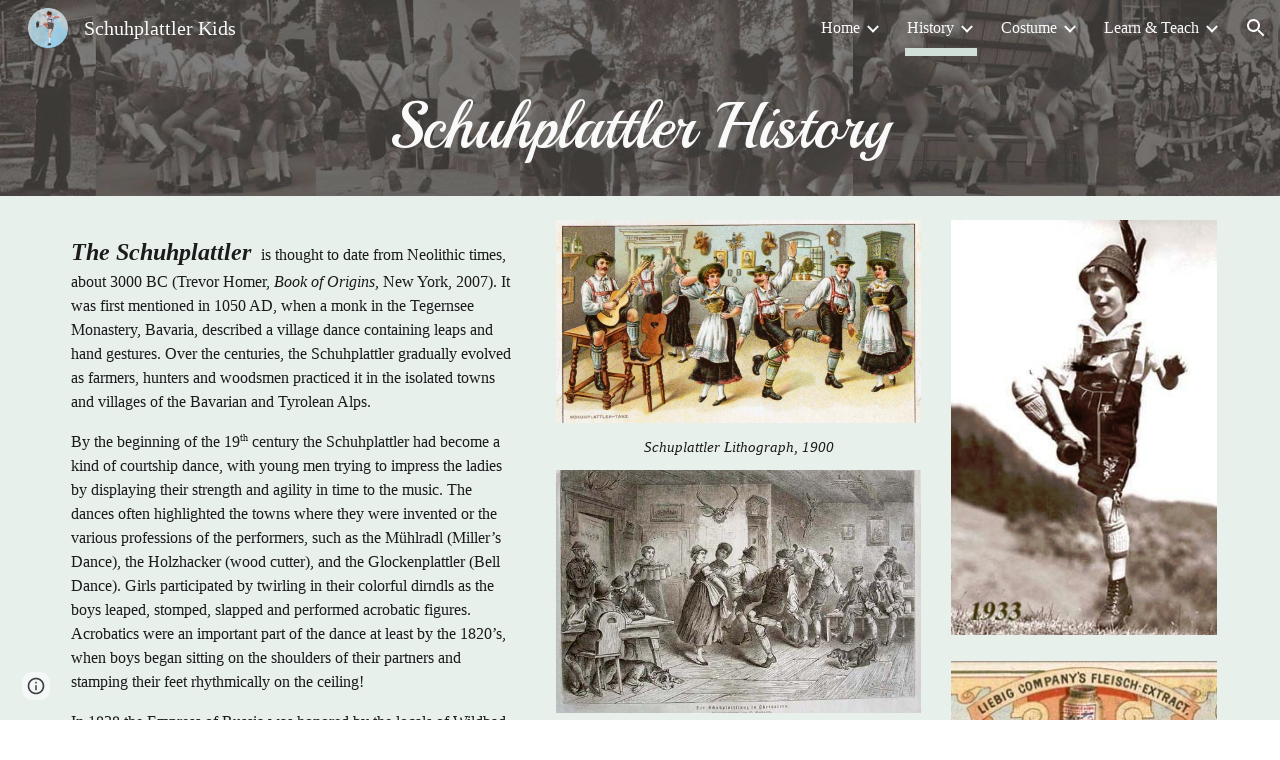

--- FILE ---
content_type: text/javascript; charset=UTF-8
request_url: https://www.gstatic.com/_/atari/_/js/k=atari.vw.en_US.zPTNTnx9MLs.O/am=AAAGIA/d=0/rs=AGEqA5mmCgafLb9JD_kadWHaiMzKJsGoAg/m=IZT63,vfuNJf,sy6v,sy70,sy72,sy7d,sy7b,sy7c,siKnQd,sy6u,sy71,sy73,YNjGDd,sy74,PrPYRd,iFQyKf,hc6Ubd,sy7e,SpsfSb,sy6x,sy6z,wR5FRb,pXdRYb,dIoSBb,zbML3c
body_size: 10375
content:
"use strict";this.default_vw=this.default_vw||{};(function(_){var window=this;
try{
_.q("IZT63");
var H7b=function(){var a=_.wd("nQyAE",window),c;if((c=_.wd("TSDtV",window))&&typeof c==="string"){var e=_.Uka(_.sd(c,_.Vka))[0];if(e){c={};e=_.y(_.ij(e,_.Xj,2,_.dg()));for(var f=e.next();!f.done;f=e.next()){var g=f.value;f=_.xj(g,7);switch(_.fj(g,_.Yj)){case 3:c[f]=_.tj(g,_.aj(g,_.Yj,3));break;case 2:c[f]=_.ud(_.wj(g,_.aj(g,_.Yj,2)));break;case 4:c[f]=_.Bka(g,_.aj(g,_.Yj,4));break;case 5:c[f]=_.xj(g,_.aj(g,_.Yj,5));break;case 8:switch(g=_.gj(g,_.Rka,_.aj(g,_.Yj,8)),_.fj(g,_.Wj)){case 1:c[f]="%.@."+
_.xj(g,_.aj(g,_.Wj,1)).substring(1)}}}}else c={}}else c={};if(c&&Object.keys(c).length>0)for(e=_.y(Object.keys(c)),f=e.next();!f.done;f=e.next())f=f.value,f in a||(a[f]=c[f]);return a};_.k9=function(){_.un.call(this)};_.F(_.k9,_.wn);_.k9.la=_.wn.la;_.k9.prototype.get=function(a){var c=H7b()[a];return c!==void 0?new _.Zf("nQyAE."+a,c):null};_.k9.prototype.getAll=function(){return(new _.Zf("nQyAE",H7b())).object()};_.Kf(_.VEa,_.k9);
_.u();
}catch(e){_._DumpException(e)}
try{
_.q("vfuNJf");
_.sh(_.UEa);var r8b=function(){_.un.call(this)};_.F(r8b,_.wn);r8b.la=_.wn.la;_.Kf(_.TEa,r8b);
_.u();
}catch(e){_._DumpException(e)}
try{
_.r8=function(a,c){this.Fb=a;this.B=c};_.r8.prototype.yD=function(){return this.B};_.r8.prototype.getId=function(){return this.Fb};_.r8.prototype.toString=function(){return this.Fb};_.c4b=new _.r8("skipCache",!0);_.d4b=new _.r8("maxRetries",3);_.e4b=new _.r8("isInitialData",!0);_.f4b=new _.r8("batchId");_.g4b=new _.r8("batchRequestId");_.h4b=new _.r8("extensionId");_.i4b=new _.r8("eesTokens");_.j4b=new _.r8("unobfuscatedRpcId");
}catch(e){_._DumpException(e)}
try{
_.p9b=new Set([1]);
}catch(e){_._DumpException(e)}
try{
_.sh(_.fFa);
}catch(e){_._DumpException(e)}
try{
_.q("siKnQd");
var q9b=function(){_.un.call(this)};_.F(q9b,_.wn);q9b.la=_.wn.la;q9b.prototype.handleError=function(){return!1};_.Kf(_.eFa,q9b);
_.u();
}catch(e){_._DumpException(e)}
try{
var L7b;L7b=function(){var a=_.Oe(1);a=_.Be(a,_.$da);if(!_.Ae(a))return a};_.l9=function(){_.un.call(this);this.soy=this.Ff=null;if(this.Hh()){var a=_.tn(this.Cd(),[_.ug,_.sg]);a=_.ih([a[_.ug],a[_.sg]]).then(function(c){this.soy=c[0];this.Ff=c[1]},null,this);this.Sf(a)}this.H=L7b()};_.F(_.l9,_.un);_.l9.la=_.un.la;_.k=_.l9.prototype;_.k.Sf=function(a){_.vn(this,a)};_.k.ri=function(a){return this.H.ri(a)};_.k.getData=function(a){return this.H.getData(a)};_.k.dirty=function(){_.Ks(this.Ff.Jc())};
_.k.patch=function(){};
}catch(e){_._DumpException(e)}
try{
_.q("YNjGDd");
_.I7b=new _.r8("componentConnected");_.J7b=new _.r8("componentDisconnected");
_.u();
}catch(e){_._DumpException(e)}
try{
_.q("PrPYRd");
var M7b,N7b,O7b,Q7b,T7b,U7b,V7b,Y7b,n9,W7b,Z7b,X7b;M7b=function(a,c){var e={},f;for(f in a)c.call(void 0,a[f],f,a)&&(e[f]=a[f]);return e};N7b=function(a){var c={},e;for(e in a){var f=a[e].transportType!=null?a[e].transportType:"data";f in c||(c[f]={});c[f][e]=a[e]}a={};for(var g in c)a[g]=c[g];return a};O7b=function(a,c){var e;a=_.y(((e=a.metadata)==null?void 0:e.gi)||[]);for(e=a.next();!e.done;e=a.next())if(e=e.value,e.key===c){e.value.notify(0);break}};
Q7b=function(a){var c=a.S();return c?(_.P7b(c,null),c.XyHi9=null,a.na=null,!0):!1};T7b=function(){var a=_.$f("w2btAe");return a&&a.B&&a.B()?_.sd(a.string(),R7b):new S7b};U7b=function(a,c){return _.Vd(c,function(e){e=M7b(e,function(g,h){return h.indexOf(a+"|")==0});var f={};_.Ud(e,function(g,h){f[h.substring(h.indexOf("|")+1)]=g});return f})};V7b=function(a){return Object.keys(a).reduce(function(c,e){return c||!!a[e]},!1)};
Y7b=function(a,c,e,f,g,h){var l={xk:c},p={},r=new _.Yh((p.FVxLkf=l,p),e,void 0,f);return function(){function w(x){var z={},B=_.Vd(W7b(c),function(C,G){return C.then(function(N){return N.length!=1||X7b(N[0])?_.ih(N.map(function(V){return _.m9(V)})).then(function(V){z[x.get(G)]=V}):_.m9(N[0]).then(function(V){z[x.get(G)]=V})})});return _.ih(_.Wd(B)).then(function(){return z})}l.hT=g instanceof _.Tk?g.then(w):w(g);return _.ih([h,l.hT]).then(function(){var x=a.D();return _.Je(_.Eia(x,r,f))})}};
_.P7b=function(a,c){a.__component=c};n9=function(a,c,e,f,g,h,l,p,r,w){this.id=a;this.C=c;this.I=e;this.Mz=f;this.B=g;g===null&&a.getName();this.L=h;this.F=l||{};this.D=p;this.W=r;this.H=w;this.R=null;this.ji=!1;this.aa=this.V=this.na=null};W7b=function(a){return _.Vd(a.D,function(c){return c instanceof n9?_.gh([c]):c})};
n9.prototype.update=function(a,c,e,f,g,h,l,p,r,w){this.C=c||this.C;this.Mz=f||this.Mz;this.L=h||this.L;this.F=l||this.F;this.B=g||this.B;this.D=p||this.D;this.W=r||this.W;this.H=w||this.H;this.I=e||this.I};Z7b=function(a,c){return c(a)?_.ih(Object.values(W7b(a)).map(function(e){return e.then(function(f){return _.ih(f.map(function(g){return Z7b(g,c)}))})})):_.gh(!0)};_.m9=function(a){a.V||(a.V=a.aa());return a.V};
_.$7b=function(a){var c,e,f,g,h;return _.Bi(function(l){if(l.B==1)return _.ti(l,a.W,2);if(l.B!=3){c=l.C;e=Object.values(c);f=a.id.getName();if(!e.length)throw Error("Aj`"+f);return _.ti(l,e[0],3)}g=l.C;if(!g.length)throw Error("Bj`"+Object.keys(c)[0]);h=g[0];return l.return(h)})};n9.prototype.S=function(){return this.na};X7b=function(a){return a.H&&a.H.UY};_.o9=function(a,c){a.id.SL()?_.$7b(a).then(function(f){_.P7b(c,f)}):_.P7b(c,a);a.na=c;for(var e in a.B)O7b(a.B[e],_.I7b)};
n9.prototype.dispose=function(){if(!this.ji){this.ji=!0;for(var a in this.B)O7b(this.B[a],_.J7b);Z7b(this,Q7b)}};n9.prototype.isDisposed=function(){return this.ji};var S7b=function(a){this.X=_.A(a)};_.F(S7b,_.D);var R7b=_.rd(S7b);var a8b;_.p9=function(a,c,e){this.Fb=a;this.F=e||void 0;this.D=c};a8b=function(a){return a.F||new (a.Fb.B().ctor)};_.b8b=function(a,c){a.B=Object.assign(a.B||{},c);return a};_.p9.prototype.qu=function(){var a=this.B&&this.B.gi||[];a.push({key:_.c4b,value:!0});return _.b8b(this,{gi:a})};var c8b=function(a,c,e){a.H=c;a.I=e;return a};_.p9.prototype.fetch=function(){return _.m9(_.d8b(this.D,this.D,this))};var e8b,h8b;_.q9=function(a){_.un.call(this);this.D=a.service.Kl;this.tb=null;this.B=0};_.F(_.q9,_.wn);_.q9.la=function(){return{service:{Kl:_.k9}}};_.q9.prototype.fetch=function(a,c,e,f,g){this.B=0;a=new _.p9(a,this,e);a.C=f;return _.m9(_.d8b(this,c,_.b8b(a,g)))};_.d8b=function(a,c,e){return e8b(a,c,[e])[0]};
e8b=function(a,c,e){var f=_.ib(_.Ni(e,function(g){return f8b(a,g.Fb,!0)}));_.rn(_.af.Ja(),f);e=e.map(function(g){return g8b(a,c,g,"0;0")});f=[].concat.apply([],_.De(e.map(function(g){return g.Pq})));h8b(a,f,c);return e.map(function(g){return g.xk})};h8b=function(a,c,e){var f=i8b(a,c),g=_.fh(e,f);_.hb(c,function(h){h.start.call(this,g)},a)};_.q9.prototype.C=function(a,c){return new _.p9(a,this,c)};
_.q9.prototype.VE=function(a,c,e,f){var g=f8b(this,a);_.rn(_.af.Ja(),g);e=g8b(this,c,this.C(a,e),"0;0");a=e.xk;e=e.Pq;_.o9(a,f);var h=0;_.hb(e,function(p){_.Ud(p.requests,function(){h++},this)},this);f=i8b(this,e);var l=_.fh(c,f);_.hb(e,function(p){p.start(l)});return a};
var i8b=function(a,c){var e={};_.hb(c,function(f){_.Ud(f.requests,function(g,h){e[f.cba+"|"+h]=g},this)},a);return N7b(e)},f8b=function(a,c,e){e=e===void 0?!1:e;var f=[];e&&f.push(c.D());var g=c.C();g&&g.length>0&&g.forEach(function(h){return void f.push(h)});c.SL()||_.Ud(c.Ik(),function(h){h.recursive||_.$a(f,f8b(a,h.id,e))});return f},g8b=function(a,c,e,f,g){var h=e.Fb,l=T7b(),p=j8b(a,e,l),r=h.getName()+":"+a.B++;r=k8b(a,c,p,e.H,r);var w=r.SC;r=(r=r.xT)?[r]:[];var x={},z=_.gh(),B=_.gh();if(h.SL()){z=
l8b(h,w,e.F);var C=z.then(function(V){return m8b(a,c,e,l,w,V.Gaa)});B=z.then(function(V){return V.Iaa});z=C.then(function(V){Object.assign(x,V.gT);V=Object.values(x);return V.length===1?V[0].then(function(Y){Y[0].Mz=f;return x}):_.gh(x)});var G=C.then(function(V){return V.fT});C.then(function(V){V.tJ.length>0&&h8b(a,V.tJ,c)})}else G=m8b(a,c,e,l,w),Object.assign(x,G.gT),r.push.apply(r,_.De(G.tJ)),G=G.fT;var N=a8b(e);(C=e.L)?C.update(0,N,w,f,p,l,e.C,x,z,g):C=new n9(h,N,w,f,p,l,e.C,x,z,g);g=Y7b(h,C,
c,a.Cd(),G,B);C.aa=g;return{xk:C,Pq:r}},j8b=function(a,c,e){var f={},g=c.Fb.H();if(_.Yd(g))return f;var h=c.I||{},l=a8b(c),p=c.B;_.Ud(g,function(r,w){if(!h[w]){var x=void 0;typeof r==="function"?x=r(l,e,p):x=r;x!==void 0&&(f[w]=x)}},a);return f},k8b=function(a,c,e,f,g){var h=f?_.gh(f(c)):_.gh({});if(Object.keys(e).length==0)return{SC:h,xT:null};var l={};return{SC:new _.Tk(function(p){l.requests=e;l.cba=g;l.start=function(r){r=r.then(function(w){return U7b(g,w)});p(_.ih([h,r]).then(function(w){var x=
w[1],z={},B;for(B in x)for(var C in x[B])z[C]=x[B][C];_.ae(z,w[0]);return z}))}},a),xT:l}},n8b=function(a,c){var e=c.jia!=null?c.jia:!0;a=!c.kD||_.Pi(c.kD,function(f){return this.D.get(f).F()},a);return e&&a},m8b=function(a,c,e,f,g,h){var l=new Map,p={},r=[],w=e.Fb.Ik(),x=1,z;for(z in w)if(!h||z===h){var B=w[z],C=B.name;l.set(C,z);var G=B.CY(a8b(e),f,g);if(n8b(a,G)){B=a;var N=x,V=c,Y=e.B;e.Fb.getName();G=G.UY?o8b(B,V,G,N):G.recursive?p8b(B,V,G,N):q8b(B,V,G,N,Y);B=G.xk;G=G.Pq;B&&(p[C]=B,x+=1,r.push.apply(r,
_.De(G)))}}return{gT:p,tJ:r,fT:l}},q8b=function(a,c,e,f,g){g=c8b(_.b8b(new _.p9(e.id,a,e.AJ),g),e.uY,e.Rma);a=g8b(a,c,g,f+";0",e);return{xk:_.gh([a.xk]),Pq:a.Pq}},o8b=function(a,c,e,f){return{xk:e.uY(a).then(function(g){var h=_.Xd(g);if(g.Mna){var l=g.Mna||[];var p=_.Qa(h,function(r){return g[r]==l})}else p=h[0],l=g[p]||[];return _.Ni(l,function(r,w){var x=M7b(g,function(z){return!Array.isArray(z)});x[p]=r;r=c8b(new _.p9(e.id,this,e.AJ),function(){return x},e.Rma);return g8b(this,c,r,f+";"+w,e).xk},
this)},void 0,a),Pq:[]}},p8b=function(a,c,e,f){return{xk:e.uY(a).then(function(g){return V7b(g)?q8b(a,c,e,f).xk:_.gh([])}),Pq:[]}},l8b=function(a,c,e){return c.then(function(f){var g=a.F(f,e),h=g.Eza;(f=a.C())&&f.length>0&&f.map(function(l){return l.Zj});f=Promise.resolve();f=_.wna(_.vna(_.af.Ja()),h);g=Object.keys(g.Vva);g=g.length===1?g[0]:"not exist";return{Iaa:_.ih(Object.values(f)),Gaa:g}})};_.Kf(_.ey,_.q9);
_.u();
}catch(e){_._DumpException(e)}
try{
_.q("iFQyKf");
_.K7b=new _.Cf(_.UEa);
_.u();
}catch(e){_._DumpException(e)}
try{
_.q("hc6Ubd");
var s8b=function(a){return _.Oi(a,function(c,e){return c[e.Mz]=e,c},{})},t8b=function(a){var c=_.af.Ja();a=_.$e(c,a);return _.sn?_.Qda(_.Je(a,!0).then()):_.$la(a)},u8b=function(a){a.R||(a.R=_.ih(_.Wd(a.D)).then(_.ib).then(function(c){return _.ih(c.map(function(e){return e.id&&e.id.SL()?_.$7b(e):e}))}).then(function(c){return s8b(c)}));return a.R},v8b={},w8b=function(a,c){var e=c.getAttribute("jsrenderer"),f=_.ig(e);return _.gh(t8b(f)).then(function(){var g=_.al(c);if(g)return g;var h=v8b[e];g=c.getAttribute("data-p")?
_.sd(c.getAttribute("data-p"),function(l){return _.qd(h.B().ctor,l)}):null;g=_.d8b(a,new _.mx(c,_.fe(_.yf(c)),_.q9),new _.p9(h,a,g));_.o9(g,c);return g})},x8b=function(a,c){var e=_.al(a);if(e)return _.gh(e);if(e=a.XyHi9)return e;e=_.mf(a,function(f){return!!f.attributes&&!!f.attributes.getNamedItem("c-wiz")});if(!e||a.getAttribute("data-node-index")==="0;0")return w8b(c,a);c=x8b(e,c);if(!a.hasAttribute("c-wiz"))return c;c=c.then(function(f){return u8b(f).then(function(g){var h=a.getAttribute("data-node-index");
g=g[h];if(!g)throw Error("Cj`"+f.id+"`"+a.getAttribute("jsrenderer")+"`"+h);_.o9(g,a);return g})});return a.XyHi9=c};_.sh(_.vha);_.r9=function(a){_.kx.call(this);this.B=_.eea();this.C=a.service.component;this.getData("p").string(null)};_.F(_.r9,_.Mz);_.r9.la=function(){return{service:{component:_.q9,scheduler:_.K7b}}};_.r9.prototype.trigger=function(a,c){_.wf(_.lf(this.B),a,c,!0,{_retarget:this.B})};_.r9.prototype.eea=function(){return x8b(this.B,this.C).then(function(a){return _.m9(a)}).then(function(a){return{template:a.Py(),args:a.Iu()}})};_.Lz(_.WEa,_.r9);
_.u();
}catch(e){_._DumpException(e)}
try{
_.sh(_.iFa);
}catch(e){_._DumpException(e)}
try{
_.q("SpsfSb");
var y9b=function(a,c){return _.Je(_.Th(a,_.WEa,c),!0)},z9b=function(a,c){return(a=a.getData("p").string(null))?_.sd(a,function(e){return _.qd(c,e)}):new c};var G9=function(a){_.un.call(this);this.B=a.service.component};_.F(G9,_.wn);G9.la=function(){return{service:{component:_.q9},preload:{model:_.r9},appContext:{soy:_.jt,Ff:_.eh}}};var A9b=function(a,c,e){return new _.Yh(void 0,void 0,function(f){var g=c[f];return g!=void 0?decodeURIComponent(g):_.bo(e,encodeURIComponent(f))},a.Cd())};G9.prototype.fetch=function(a,c,e,f){c=A9b(this,c,e);e=a.aa()(c,e)||null;a=new _.p9(a.L,this.B,e);a.C=f;f=_.d8b(this.B,c,a);return _.m9(f)};
G9.prototype.C=function(a){y9b(a.U().el(),this.Cd()).then(function(c){var e=a.B.C.L,f=z9b(c,e.B().ctor);this.B.VE(e,c,f,a.U().el())},null,this)};_.Kf(_.hFa,G9);
_.u();
}catch(e){_._DumpException(e)}
try{
var Z8=function(a){this.X=_.A(a,0,Z8.messageId)};_.F(Z8,_.D);Z8.prototype.getId=function(){return _.vj(this,1,void 0,_.Ib)};Z8.messageId="af.dep";_.m6b=new _.Qj(106627163,_.Sj,Z8);
}catch(e){_._DumpException(e)}
try{
_.q("wR5FRb");
_.o9b=new _.Cf(_.fFa);
_.u();
}catch(e){_._DumpException(e)}
try{
_.q("pXdRYb");
_.r9b=new _.Cf(_.gFa);
_.u();
}catch(e){_._DumpException(e)}
try{
_.q("dIoSBb");
_.x9b=new _.Cf(_.iFa);
_.u();
}catch(e){_._DumpException(e)}
try{
_.q("zbML3c");
var B9b=function(a){var c=a.document.querySelector("[c-wiz][view]");return c?_.gh(c):new _.Tk(function(e){var f=function(){var g=a.document.querySelector("[c-wiz][view]");g?e(g):a.document.readyState=="loading"?_.ma.setTimeout(f,50):e(void 0)};_.ma.setTimeout(f,0)})},C9b=function(){},D9b=function(a,c,e){return{kh:a,eP:c,ce:e}},E9b=function(a,c,e){if(_.iC(a)!=_.iC(c))return!1;if(!H9.mW())return!0;a=e.match(a);c=e.match(c);return a!==null&&c!==null&&a.ce===c.ce&&a.path===c.path},F9b=function(a,c){var e=
a.H+"[";return Array.from(c,function(f,g){return new _.Zf(e+g+"]",f)})},G9b=function(a){var c=a.C;if(c==null)return null;Array.isArray(c)||(typeof c!=="string"?c=[c]:(c=c.trim(),c=c==""?[]:c.split(",").map(function(e){return e.trim()})));return F9b(a,c)},H9b=function(){var a=_.$f("EP1ykd"),c=[],e=G9b(a);return e===null?F9b(a,c):e},I9b=function(a,c){var e=/\d+|\D+/g;if(a==c)return 0;if(!a)return-1;if(!c)return 1;for(var f=a.toLowerCase().match(e),g=c.toLowerCase().match(e),h=Math.min(f.length,g.length),
l=0;l<h;l++){e=f[l];var p=g[l];if(e!=p)return a=parseInt(e,10),!isNaN(a)&&(c=parseInt(p,10),!isNaN(c)&&a-c)?a-c:e<p?-1:1}return f.length!=g.length?f.length-g.length:a<c?-1:1},J9b=null,H9={fza:function(a){J9b=a;return H9},NU:function(){return J9b},mW:function(){return H9.NU()!=null},eza:function(a){_.p9b=new Set(a);return H9},cda:function(){return _.p9b}},K9b=function(a){this.B=a.handler;this.C=a.stopPropagation},S9b,R9b,T9b,U9b;K9b.prototype.da=function(){return this.B};
K9b.prototype.stopPropagation=function(){return this.C};var L9b=[],M9b=[],I9=function(a){this.D=a.Dca;this.L=a.Yya;this.V=a.jwa;this.B=a.sba?new K9b(a.sba):null;this.F=a.BU;this.C=a.metadata||((a.AA||[]).length?{}:void 0);this.H=a.cka?new Set(a.cka):null;this.I=!!a.Dya;this.R=_.waa(a.AA||[],function(c){return c.id});a.AA&&a.AA.length&&Object.assign.apply(Object,[this.C].concat(_.De(a.AA.map(function(c){return c.instance}))))};I9.prototype.aa=function(){return this.V||function(){}};
I9.prototype.BU=function(a){return this.F(a)};I9.prototype.AA=function(a){return this.R[a]?this.R[a].instance:null};I9.prototype.getMetadata=function(){return this.C};var N9b=function(a,c){return a.H?a.H.has(c):H9.cda().has(c)};I9.prototype.toString=function(){return"ViewId<"+this.D+">"};
var O9b=function(a,c){if(a.elements.length!=c.elements.length)return c.elements.length-a.elements.length;for(var e=0;e<a.elements.length;e++)if(a.elements[e].type!=c.elements[e].type){if(a.elements[e].type=="Jt5cK")return-1;if(c.elements[e].type=="Jt5cK"||a.elements[e].type=="iJ4yB")return 1;if(c.elements[e].type=="iJ4yB")return-1}return 0},P9b=function(a,c,e,f){this.D=a;this.MN=c;this.B=e;this.C=f};
P9b.prototype.match=function(a){var c=this.MN.exec(a);if(!c)return null;c.shift();a={ce:this.D,Ana:void 0,path:a,pattern:this.C,prefix:"",FG:{},suffix:void 0,elements:this.B,MN:this.MN};for(var e=[],f=0;f<c.length;f++){var g=this.B[f],h=g.type;g.Sia&&e.push(c[f]);h=="T6GQkd"?a.FG[g.IA]=c[f]:h=="iJ4yB"&&(a.suffix=c[f],a.FG["*"]=c[f])}e.length>0&&(a.prefix="/"+e.join("/"));return a};
P9b.prototype.normalize=function(a){return _.Ni(this.B,function(c){if(c.type=="Jt5cK")return c.Yz;var e="";c.prefix!=null&&a&&(e=c.prefix);return e+c.type},this).join("/")};var Q9b=function(a){this.H=a;this.C=[];this.D=null;this.F={};this.B=null};Q9b.prototype.match=function(a,c){R9b(this);if(this.B&&this.B.match(a))return null;a=a.replace(/;[^/]*/,"");for(var e=[],f=0;f<this.D.length;f++){var g=this.D[f].match(a);!g||c&&!c(g)||e.push(g)}return e.sort(O9b)[0]||null};
S9b=function(a,c){c=new I9({Dca:c});a.B=new Q9b([c])};R9b=function(a){a.D||(a.D=[],a.C.length==0&&a.C.push(""),_.hb(a.H,function(c){_.hb(c.D,function(e){_.hb(this.C,function(f){this.D.push(T9b(this,c,f,e))},this)},this)},a),a.B&&(_.hb(a.C,function(c){this.B.C.push(c)},a),R9b(a.B)))};T9b=function(a,c,e,f){e=U9b(a,!0,e);e.push.apply(e,U9b(a,!1,f));a="^"+(e.length==0?"":"/"+_.Ni(e,function(g){return g.Yz}).join("/"))+"$";return new P9b(c,new RegExp(a),e,f)};
U9b=function(a,c,e){var f=e.split("/");f.shift();return _.Ni(f,function(g){var h={fya:g,pattern:e,Sia:c,type:void 0,prefix:void 0,IA:void 0,Yz:void 0};if(g=="*")h.type="iJ4yB",h.Yz="(.+)";else{var l=/^([^:]*):([a-zA-Z0-9_]+)$/.exec(g);l?(h.type="T6GQkd",h.prefix=l[1],h.IA=l[2],g="[^/]+",this.F[h.IA]&&(g=this.F[h.IA],delete this.F[h.IA]),h.Yz=_.jl(h.prefix)+"("+g+")"):(h.type="Jt5cK",h.Yz="("+_.jl(g)+")")}return h},a)};_.F9=function(a){(this.B=a)||_.na(Error("Mj"))};_.k=_.F9.prototype;
_.k.getUserData=function(){return this.B.getUserData()};_.k.U=function(){return this.B.U()};_.k.p6=function(a){var c=this.B;c.D&&(_.yf(c.F.el()).title=a);c.L=a};_.k.isActive=function(){return this.B.isActive()};_.k.matches=function(a){return this.B.matches(a)};_.k.notify=function(a,c){this.B.notify(a,c)};_.k.toString=function(){return this.B.toString()};
var V9b=function(a){var c=_.dn(_.Ul("DIV"));this.C=a.ce;this.H=a.kh;this.B=a.B;this.R=a.Ud||{};this.F=c;this.L="";this.D=!1;this.I=new _.F9(this);this.tb=null},W9b=function(a,c){a.B=c;a.U().trigger("TSpWaf",a.I)};_.k=V9b.prototype;_.k.getUserData=function(){return this.R};_.k.U=function(){return this.F};_.k.isActive=function(){return this.D};_.k.matches=function(a){return this.C==a.ce&&this.H==a.kh};_.k.resume=function(){this.D=!0;this.notify("IBB03b",this.I);_.yf(this.F.el()).title=this.L};
_.k.pause=function(){this.D=!1;this.notify("JZCswc",this.I)};_.k.notify=function(a,c){_.zf(this.F.el(),a,c)};_.k.toString=function(){return"View<"+this.C+","+this.H+","+this.B+">"};_.E9=function(a,c,e,f,g,h,l,p){this.ce=a.ce;this.kh=c;this.B=e;this.Ud=f;this.match=a;this.hv=g;this.C=h;this.F=void 0;this.D=l===void 0?!1:l;this.event=p};_.E9.prototype.W=function(){return this.B};
var J9=function(a,c,e,f,g,h,l){_.yk.call(this,a);this.request=c;var p;this.ce=(p=c==null?void 0:c.ce)!=null?p:c;var r;c==null||(r=c.W)==null||r.call(c);var w;this.Ud=(w=c==null?void 0:c.Ud)!=null?w:f;var x;this.hv=(x=c==null?void 0:c.hv)!=null?x:g;var z;this.B=(z=c==null?void 0:c.event)!=null?z:l};_.F(J9,_.yk);J9.prototype.preventDefault=function(){_.yk.prototype.preventDefault.call(this);this.B&&this.B.preventDefault()};var X9b=new _.xk("NDUxjd"),Y9b=new _.xk("maEyc"),Z9b=new _.xk("XOk3ab");_.sh(_.gFa);var $9b=function(a){this.C=a;this.B=void 0};$9b.prototype.match=function(a){a=_.Vf(a);var c=a$b(this,a);return c?this.C.match(c,function(e){return N9b(e.ce,2)}):this.C.match(a[5]||"",function(e){return N9b(e.ce,1)})};var a$b=function(a,c){c=c[7];if(!c)return null;a:{if(!a.B){var e=H9.NU();if(!e){a=null;break a}a.B=new RegExp("(&|^)"+e+"=([^&]*)")}a=a.B}return a?(c=c.match(a))?c[2]:null:null};var L9=function(a,c,e,f,g,h,l){var p=this;this.W=a;this.fa=c;this.ca=f;this.ma=l;this.C=e;this.H=g;this.I=h;this.L=new _.Zg;this.ia=0;this.B=this.D=null;this.R=new Map;this.F=new Map;this.aa=new Map;this.ha=new Map;this.V=_.gh();this.C.addListener(function(r,w,x){b$b(p,r,x.userInitiated,x.Fp,x.source,x.hv)});a=this.C.getState();e=e.Ti();c=(a||{}).Ud;f=c$b(this,e);a?this.R.set(a.Gd,f):(e=new K9(e,c,!0,this.I,this.C,void 0,void 0,this.R,f),e.run(),this.V=e.finished());this.V=this.V.then(function(){return d$b(p)})},
d$b=function(a){var c=e$b(a,function(){return!0}),e=a.R.get(c.Gd)||null,f=_.M9(a,e.eP);if(!f)return null;e.ce=f.ce;var g=new _.E9(f,e.kh,e.eP,c.Ud,!1,a.I,!0);c=B9b(a.H).then(function(){return a.ca.B(g)}).then(function(l){l&&(f$b(a,l),a.fa.C(l));return l},function(l){l.message=Error("Nj`"+l).message;g$b(l);return null});var h=new N9(g,c,a.W);a.D=h;e=function(){a.D==h&&(a.D=null)};c.then(e,e);h.run();return h.finished()},c$b=function(a,c){a="V"+a.ia++;c=_.t9(c);return D9b(a,c)},b$b,l$b,e$b,f$b,r$b,
q$b,i$b,h$b,v$b,u$b,j$b,p$b,n$b,g$b,O9;L9.prototype.ready=function(){return this.V};b$b=function(a,c,e,f,g,h){if(f){f=_.y(f);for(var l=f.next();!l.done;l=f.next()){var p=l.value;l=p.id;p=p.Fn;a.aa.has(l)||a.aa.set(l,p);h$b(a,l)}}a.ha.has(c.id)&&(f=a.ha.get(c.id),i$b(a,c.id,f.url,f.source));e&&((c=j$b(a,g,h))?c.then(function(){a.L.dispatchEvent("FWkcec")}):a.L.dispatchEvent("FWkcec"))};_.k$b=function(a,c,e){var f=a.H.location;a=_.Y8b(c,a.H);e?_.Eda(f,_.Ld(a)):_.oA(f,_.Ld(a))};
l$b=function(a,c,e,f,g,h){e={Ud:e,source:h};g&&(e.history="replace");c=a.navigate(c,e).committed;c.then(function(l){f&&(a.F.set(l,f),h$b(a,l))});return c};
L9.prototype.navigate=function(a,c){var e=c!=null?c:{};e.source||(e.source=this.I);var f=this.C.navigate(a,e);c=f.committed;f=f.finished;e.history!=="replace"||!a||this.D&&m$b(this.D,a)||!this.B||(W9b(this.B.B,_.t9(this.C.Ti())),(a=_.M9(this,a))&&a.ce===this.B.B.C&&(this.B.B.C=a.ce));return{committed:c.then(function(g){return g.id}),finished:f==null?void 0:f.then(function(g){return g.id})}};
L9.prototype.pop=function(a,c,e){e=e===void 0?this.I:e;return _.gh((c===void 0?0:c)?this.C.gx(a,e):this.C.pop(a,e))};L9.prototype.Xc=function(){return this.L};e$b=function(a,c){return a.C.find(function(e){e=a.R.get(e.Gd)||null;return!!e&&c(e)})};f$b=function(a,c){var e=a.B;a.B=c;e&&e.B.pause();c.B.resume();_.zf(a.H.document,"qako4e",new C9b)};
_.s$b=function(a,c,e,f,g,h,l,p){g=g===void 0?!1:g;var r=l instanceof _.F8b;c.indexOf("#")==0&&a.B&&(c=_.iC(a.B.B.B)+c);var w=_.M9(a,c);if(!w)return null;c=_.t9(_.Y8b(c,a.H));p===void 0&&(p=!f||I9b(f,a.B.B.H)>0);var x=n$b(a,c);f=x?a.B.B.H:f||"V"+a.ia++;c=new _.E9(w,f,c,e,p,l||a.I,g,h);if(a.D&&o$b(a.D,c))return a.D.finished();p$b(a);return a.L.dispatchEvent(new J9(X9b,c))?x?q$b(a,c,r):r||a.B&&a.B.B.C.I||!(x=e$b(a,function(){return!0}))||x.id==a.C.getState().id?r$b(a,c,r):r$b(a,c,r,x):null};
r$b=function(a,c,e,f){p$b(a);var g=new t$b(c,e,a.C,a.R,f);a.D?_.Wk(a.D.finished(),function(){g.run()}):g.run();try{var h=a.ca.start(c)}catch(w){return u$b(a,c,w),_.hh(w)}e=g?g.finished():_.gh();if(h.type==2){_.k$b(a,h.C,c.D);var l=new V9b(c);return e.then(function(){return new _.F9(l)})}if(h.type==0){var p=h.view;h=_.ih([h.B,g.finished()]).then(function(){a.L.dispatchEvent(new J9(Y9b,c));v$b(a,p);a.L.dispatchEvent(new J9(Z9b,c));return p});var r=new N9(c,h,a.W)}else(e=h.B)&&h.B.then(function(w){f$b(a,
w)}),r=new w$b(c,g,e,a.fa,a.ca,a.L,a.I.Cd(),function(w){return v$b(a,w)},function(w){u$b(a,c,w)},a.W);r.run();h=r.finished();_.Wk(h,function(){a.D==r&&(a.D=null)});a.D=r;return h};q$b=function(a,c,e){var f=function(){a.ca.C(c);W9b(a.B.B,c.B);return a.B};if(e||!c.hv)return _.gh(f());e=D9b(c.kh,_.t9(c.B),c.ce);e=new K9(c.B,c.Ud,c.D,c.C,a.C,void 0,void 0,a.R,e);e.run();return e.finished().then(function(){return f()})};L9.prototype.fetch=function(a){var c=_.M9(this,a);return this.fa.fetch(c.ce,c.FG,a)};
L9.prototype.getState=function(){return this.C.getState()};i$b=function(a,c,e,f){if(c!==a.C.getState().id)a.ha.set(c,{url:e,source:f});else{var g=a.F.get(c);a.F.delete(c);a.C.pq(e,a.C.getState().Ud,f||a.I).then(function(h){a.ha.delete(c);g&&a.F.set(h.id,g);h$b(a,h.id)},function(){a.F.set(c,g)})}};h$b=function(a,c){if(a.aa.has(c)&&a.F.has(c)){var e=a.F.get(c);_.ee(function(){e(a.aa.get(c))});a.F.delete(c)}};
_.M9=function(a,c){var e=c;var f=_.Sn(e);f==""?e=!0:(_.Uf(1,e)==null&&(f=a.C.Ti(),f=_.Uf(1,f),f=_.Sn(f+e)),e=f==_.Sn(a.C.Ti()));if(!e)return null;c=_.t9(_.Y8b(c,a.H));(a=a.W.match(c))&&a.ce.F&&(a.Ana=a.ce,a.ce=a.ce.BU(c));return a};v$b=function(a,c){if(c!=a.B){f$b(a,c);var e=a.H.document.querySelector("link[rel=canonical]");e&&_.$l(e);a=_.y(a.H.document.querySelectorAll("link[rel=alternate]"));for(e=a.next();!e.done;e=a.next())_.$l(e.value)}return c};u$b=function(a,c,e){a.ma.handleError(c,e)||g$b(e)};
j$b=function(a,c,e){var f=a.C.Ti(),g=_.t9(f);if(g==(a.B?a.B.B.B:null)||a.D&&a.D.B==g)a.D&&a.D.B!=g&&p$b(a);else{p$b(a);var h=_.M9(a,g),l=e$b(a,function(r){var w=h!=null&&h.ce.I&&h.ce===r.ce;return r.eP===g||w});if(l){var p=a.R.get(l.Gd)||null;return _.s$b(a,f,l.Ud,p.kh,!0,void 0,c,e)}l=a.C.getState()||{};return _.s$b(a,f,l.Ud,void 0,!0,void 0,c,e)}return null};p$b=function(a){a.D&&a.D.cancel()};n$b=function(a,c){return a.B?c===a.B.B.B?_.Pn(_.Rn(c))!==null&&!H9.mW():E9b(c,a.B.B.B,a.W):!1};g$b=_.na;
O9=function(){var a=this;this.Hn=this.W=!1;this.D=_.Vk();this.D.promise.cancel=function(){a.cancel()}};_.k=O9.prototype;_.k.run=function(){var a=this;this.W||(this.W=!0,this.L().then(function(c){a.Hn=!0;a.D.resolve(c)},function(c){a.Hn||(a.Hn=!0,a.D.resolve(a.handleError(c).then(function(){throw new _.Xk(_.cb(c)&&c.message?c.message:"Unknown view transition error");})))}))};_.k.finished=function(){return this.D.promise};
_.k.cancel=function(){if(!this.Hn){this.Hn=!0;this.GC();var a=new _.Xk("View transition cancelled");this.D.resolve(this.handleError(a).then(function(){throw a;}))}};_.k.GC=function(){};_.k.handleError=function(){return _.gh()};var N9=function(a,c,e){O9.call(this);this.request=a;this.B=a.B;this.ia=c;this.V=e};_.F(N9,O9);N9.prototype.L=function(){return this.ia};
var m$b=function(a,c){if(a.Hn)return!1;a.B=c;a.request.B=c;return!0},o$b=function(a,c){var e=c.B;if(e==a.B)a=!0;else{var f;if(f=E9b(e,a.B,a.V))f=a.B,f=_.Z8b(e)!=_.Z8b(f);a=f?m$b(a,c.B):!1}return a},w$b=function(a,c,e,f,g,h,l,p,r,w){var x=c.finished().then(function(){return f.fetch(a.ce,a.match.FG,a.B,a.F,a.event,a.C)}),z=x.then(function(G){var N=C;N.F.dispatchEvent(new J9(Y9b,N.request));return N.H.render(G)}),B=(e?e.then(function(){return z}):z).then(function(G){var N=C;N.ha(G);N.F.dispatchEvent(new J9(Z9b,
N.request));return G}).Me(function(G){return x$b(C,a,G)});N9.call(this,a,B,w);var C=this;this.C=c;this.R=e;this.H=g;this.F=h;this.aa=l;this.ha=p;this.I=r;this.ca=x;this.fa=z};_.F(w$b,N9);w$b.prototype.GC=function(){N9.prototype.GC.call(this);this.fa.cancel("Render view navigation cancelled");this.ca.cancel("Render view navigation cancelled");this.R instanceof _.Tk&&this.R.cancel("Render view navigation cancelled");this.C.cancel()};
w$b.prototype.handleError=function(a){this.H.cancel(a);var c=y$b(this.C);return c?(a=function(){c.run();return c.finished()},this.C.finished().then(a,a)):N9.prototype.handleError.call(this,a)};
var x$b=function(a,c,e){if(e instanceof _.Xk)throw e;var f=a.request.ce;if(("function"==typeof _.c9&&e instanceof _.c9||"function"==typeof _.C8&&e instanceof _.C8)&&f.B){var g=f.B.da();_.If(g,a.aa).then(function(h){h.handleError(c,e)||f.B.stopPropagation()||a.I(e)})}else a.I(e);throw e;},z$b=function(a,c,e,f,g){O9.call(this);this.Fb=a;this.H=c;this.C=e;this.F=f;this.B=g};_.F(z$b,O9);z$b.prototype.L=function(){return A$b(this).Me(function(){return null})};
var A$b=function(a){var c=a.C.getState();c=c&&a.Fb===c.id?_.gh(c):_.gh(a.C.gx(a.Fb,a.H));a.F&&a.B&&(c=c.then(function(e){a.F.delete(a.B);return e}));return c},K9=function(a,c,e,f,g,h,l,p,r){h=h===void 0?!1:h;l=l===void 0?!1:l;O9.call(this);this.I=a;this.R=c;this.ha=e;this.H=f;this.B=g;this.aa=h;this.ca=l;this.C=p;this.V=r;this.F=null};_.F(K9,O9);K9.prototype.L=function(){var a=this,c=B$b(this);this.C&&(c=c.then(function(e){a.V?a.C.set(e.Gd,a.V):a.C.delete(e.Gd);return e}));return _.gh(c).Me(function(){return null})};
var B$b=function(a){if(a.ha||a.ca&&a.I&&_.t9(a.I)==_.t9(a.B.Ti())){var c=a.B.getState();c&&(a.F=new K9(c.url,c.Ud,!0,a.H,a.B,!0,void 0,a.C));return a.B.pq(a.I,a.R,a.H)}if(c=(c=a.B.getState())?c.id:null)a.F=new z$b(c,a.H,a.B,a.C);var e=a.B.xt(a.I,a.R,a.H);c&&(e=e.then(function(f){a.F.B=f.Gd;return f}));return e},t$b=function(a,c,e,f,g){O9.call(this);this.B=this.C=null;g&&(this.C=new z$b(g.id,a.C,e));if(a.hv){g=a.B;var h=D9b(a.kh,_.t9(g),a.ce);this.B=new K9(g,a.Ud,a.D||c,a.C,e,c,!0,f,h)}};_.F(t$b,O9);
t$b.prototype.L=function(){var a=this;return this.C?(this.C.run(),this.B?(this.C.finished().then(function(){a.B.run()}),this.B.finished()):this.C.finished()):this.B?(this.B.run(),this.B.finished()):_.gh()};t$b.prototype.GC=function(){this.C&&this.C.cancel();this.B&&this.B.cancel()};var y$b=function(a){a.B?(a=a.B,a=!a.aa&&a.F?a.F:null):a=null;return a};var C$b;
_.P9=function(a){_.un.call(this);this.tb=null;this.C=a.service.eqa;this.L="e jsmode jsfeat deb opt route hl gl debugSoyTemplateInfo authuser".split(" ");this.I="e mods jsmode jsfeat hl gl pageId debugSoyTemplateInfo authuser".split(" ");this.F=[this.H.bind(this)];this.D=a.service.window.get();this.getWindow();var c=new Q9b(_.Xa(M9b,L9b));var e=e===void 0?window.document:e;(e=e.querySelector("base"))&&e.href&&(e=_.Qn(e.href))&&e!="/"&&c.C.push(e.replace(/\/$/,""));C$b(c);this.B=new L9(new $9b(c),a.service.Bqa,
a.service.maa,this.C,this.getWindow(),this,a.service.ica);this.Sf(this.B.ready())};_.F(_.P9,_.wn);_.P9.la=function(){return{service:{eqa:_.r9b,Bqa:_.x9b,maa:_.DUb,ica:_.o9b,window:_.pA}}};_.k=_.P9.prototype;_.k.mk=function(a,c,e,f,g){return l$b(this.B,_.D$b(this,a),c,e,f,g)};_.k.navigate=function(a,c){return this.B.navigate(_.D$b(this,a),c)};_.k.pop=function(a,c,e){return this.B.pop(a,c===void 0?!1:c,e)};_.k.fetch=function(a){return this.B.fetch(a)};_.k.getWindow=function(){return this.D};
_.k.getState=function(){return this.B.getState()};_.k.Xc=function(){return this.B.Xc()};C$b=function(a){S9b(a,H9b().map(function(c){return _.ul(c)}))};_.D$b=function(a,c){return c===null||c===void 0?c:_.Oi(a.F,function(e,f){return f(e)},c)};_.P9.prototype.H=function(a){var c=this.B.C.Ti();if(_.Sn(a)!=_.Sn(c)&&_.t9(a)!=a)return a;_.hb(this.L,function(e){var f=_.kJa(c,e).filter(function(g){return!_.qa(g)});f.length&&!_.ao(a,e)&&(a=_.Wn(a,e,f))},this);return a};_.Kf(_.jFa,_.P9);
_.u();
}catch(e){_._DumpException(e)}
}).call(this,this.default_vw);
// Google Inc.
